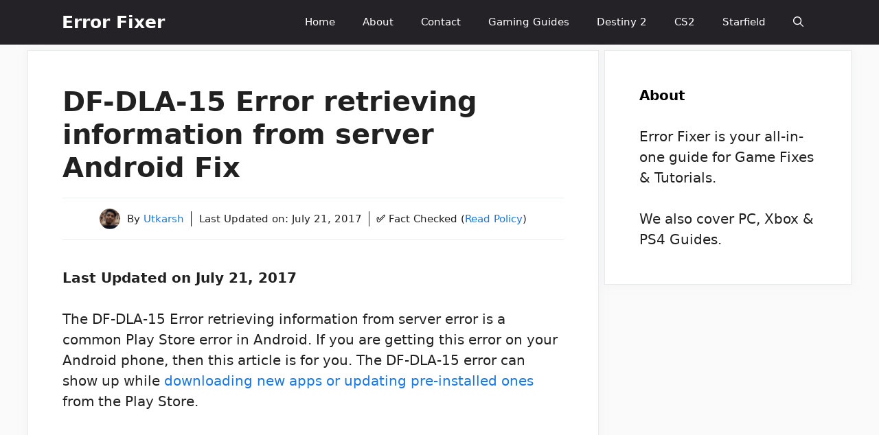

--- FILE ---
content_type: text/css
request_url: https://errorfixer.b-cdn.net/wp-content/themes/generatepress_child/style.css?ver=1743614424
body_size: -97
content:
add_filter( 'jetpack_implode_frontend_css','__return_false',99 ); add_filter( 'jetpack_sharing_counts','__return_false',99 ); add_filter('comment_form_default_fields','website_remove'); function website_remove($fields){if(isset($fields['url']))unset($fields['url']);return $fields}

--- FILE ---
content_type: text/plain; charset=utf-8
request_url: https://ads.adthrive.com/http-api/cv2
body_size: 5320
content:
{"om":["07qjzu81","0eitjoxn","0g8i9uvz","0iyi1awv","0kl5wonw","0y0basn0","1","10011/140f603d0287260f11630805a1b59b3f","10011/355d8eb1e51764705401abeb3e81c794","10011/b4053ef6dad340082599d9f1aa736b66","10011/ba9f11025c980a17f6936d2888902e29","10011/d67b7e70820dab07ee463588748c9d3e","10011/e74e28403778da6aabd5867faa366aee","10011/f6b53abe523b743bb56c2e10883b2f55","1011_74_18364062","1028_8728253","1028_8739738","10310289136970_594352012","10ua7afe","11142692","11509227","1185:1610326628","1185:1610326728","11896988","11964869","11c78507-39b1-46aa-b7f2-a312fd0091c0","12010080","12010084","12010088","12168663","12171164","12171239","12176509","12181250","12181287","124843_10","124844_23","124848_8","124853_8","1453468","17_23391269","17_24683288","17_24767255","17_24767257","17_24794130","17_24794142","17x0742b","1blmvu4v","1ff60e4d-d6a9-4edf-b014-749c041b21c7","1h7yhpl7","1hq8r86w","1qycnxb6","1szmtd70","1zjn1epv","2132:42072323","2132:44129096","2132:44764946","2132:45327624","2132:45327625","2132:45563177","2132:46038651","2132:46038959","2132:46039090","2132:46039513","2132:46039894","2132:46050963","2132:46137659","2179:587972454577294590","2179:588837179414603875","2179:588969843258627169","2179:590157627360862445","2249:581439030","2249:700758149","2307:1blmvu4v","2307:1dynz4oo","2307:1h7yhpl7","2307:352p7o32","2307:3d4r29fd","2307:3v2n6fcp","2307:4etfwvf1","2307:4jvxy62x","2307:66r1jy9h","2307:74scwdnj","2307:7uqs49qv","2307:7xb3th35","2307:87gc0tji","2307:99q18eux","2307:9krcxphu","2307:9xauuuid","2307:a566o9hb","2307:a90208mb","2307:cv0h9mrv","2307:d03uoroo","2307:d8lb4cac","2307:e1an7fls","2307:ez8lh6cn","2307:f3tdw9f3","2307:fqeh4hao","2307:fqsh3oko","2307:g749lgab","2307:gjej01ec","2307:gn3plkq1","2307:gtdy3hrw","2307:h7fq12y2","2307:h9hxhm9h","2307:hffavbt7","2307:hfqgqvcv","2307:hn3eanl8","2307:ixnblmho","2307:lxoi65lp","2307:mz6snrrk","2307:o4v8lu9d","2307:pi9dvb89","2307:ppn03peq","2307:r6vl3f1t","2307:revf1erj","2307:tdv4kmro","2307:tty470r7","2307:u30fsj32","2307:u3i8n6ef","2307:v8v6h2i5","2307:x7xpgcfc","2307:xc88kxs9","2307:y96tvrmt","2307:yass8yy7","2307:z2zvrgyz","2307:zjn6yvkc","23618421","23786257","24081062","2409_15064_70_85809046","2409_25495_176_CR52092921","2409_25495_176_CR52092923","2409_25495_176_CR52092954","2409_25495_176_CR52092956","2409_25495_176_CR52092957","2409_25495_176_CR52092958","2409_25495_176_CR52150651","2409_25495_176_CR52153848","2409_25495_176_CR52178316","2409_25495_176_CR52178317","2409_25495_176_CR52186411","242e9b65-e1bc-46d7-a09a-d42a2637e730","24525574","24602726","25","25_qaoxvuy4","25_sgaw7i5o","25_utberk8n","25_zwzjgvpw","262592","2676:86739704","2676:86982878","2715_9888_262592","2715_9888_440665","2715_9888_505171","2715_9888_549635","2715_9888_558240","2760:176_CR52092921","2760:176_CR52092923","2760:176_CR52175339","29414696","2ceffbab-3e3f-4824-a8ca-6cab1fe206ae","2pu0gomp","2v4qwpp9","306_24794142","308_125204_13","3335_25247_700109379","3335_25247_700109389","33604310","33605403","33605516","33605623","33610849","33627470","33637455","34182009","34552895","3490:CR52092920","3490:CR52092923","3490:CR52175339","3490:CR52178316","3490:CR52178317","352p7o32","3646_185414_T26335189","3646_185414_T26469746","3658_104709_d8lb4cac","3658_104709_h9hxhm9h","3658_104709_s400875z","3658_104709_tcd6rs3n","3658_136236_hn3eanl8","3658_136236_x7xpgcfc","3658_15038_0c8tzhqm","3658_15078_87gc0tji","3658_15078_fqeh4hao","3658_15078_revf1erj","3658_15106_u4atmpu4","3658_18008_r6vl3f1t","3658_203382_y96tvrmt","3658_203382_z2zvrgyz","3658_93957_T26479487","381513943572","38495746","38557820","3858:7641963","3858:9425232","3LMBEkP-wis","3d4b5f31-1a4f-4742-8158-9569247549db","3ed68d47-e4ea-4ec4-9e2c-dfcdd98914c4","3v2n6fcp","3xh2cwy9","409_216386","409_216388","409_226374","409_227223","42072323","43919974","43919976","43919984","43919985","439246469228","43a7ptxe","440665","44129096","44629254","458901553568","485027845327","48700649","48700651","487951","4e082ea8-0942-4bea-a2a0-03d2a094bde1","4n9mre1i","51372355","51372397","514819301","52366877","53v6aquw","547332","54779847","54779856","549635","5504:203525","5504:203632","5504:203905","5504:203929","5504:203934","5510:deyq2yw3","5510:u4atmpu4","554440","55726194","557_409_216406","557_409_223599","557_409_228055","557_409_228105","557_409_228115","558_93_ztlksnbe","561921909765","56341213","56740583","56824595","57961627","57lv0yl0","59780461","59780474","59873208","59873223","5a9fe16a-976a-491f-a4f8-2de416270585","5ia3jbdy","5j7zqpp1","5s8wi8hf","6026575749","60325468","60364376","609577512","6126589193","61916211","61916223","61916229","61932920","61932925","620646535425","620646535431","6226512763","6226527055","6226528609","6226534271","6226534287","6226534791","6226543513","6226543715","6250_66552_1049525456","6250_66552_1114688213","627309156","627309159","628015148","628086965","628153053","628153173","628222860","628223277","628360579","628360582","628444259","628444349","628456310","628456382","628456391","628456403","628622169","628622172","628622178","628622244","628622247","628622250","628683371","628687043","628687157","628687460","628687463","628803013","628841673","629007394","629009180","629167998","629168001","629168010","629168565","629171196","629171202","62946736","62946757","62978887","630928655","63097179","6365_61796_742174851279","6365_61796_784844652399","6365_61796_784844653116","6365_61796_784880274628","6365_61796_784880275336","636910768489","640134996606","6431n1h4","643476627005","651637446","651637459","651637462","6547_67916_0ef8qxZLhtogG8jno8PZ","6547_67916_2hYuxP6DP6nOlBP1uxFK","6547_67916_AGadKwnY4IbnLvxf4Qqr","6547_67916_AhfLJmHcmyNI0tLqiDHa","6547_67916_KWZZOJzyuE6c9q6VBcHD","6547_67916_KZXazCAYA0vhYUFY5Jej","6547_67916_YLB23n3exeFbrFbaBRDR","6547_67916_Z7vmuj3hd3uog0DlD074","6547_67916_bMBm7s1OzBksAdLvaPXQ","6547_67916_cxppgRi4aIlE70VP0DBI","6547_67916_iT5DfVcWNzJlNr257vMx","6547_67916_itzp8kjX6O4MwnnFJxEm","6547_67916_p0Eg3sFNWsWSpy6R2A8x","659216891404","659713728691","66298r1jy9h","67swazxr","680597458938","680_99480_700109379","680_99480_700109389","680_99480_700109391","680_99480_700109393","690_99485_1610326628","690_99485_1610326728","697190072","697525780","697525795","697876997","697893112","698637300","6b8inw6p","6ejtrnf9","6q6gnywp","6tj9m7jw","6z26stpw","6zt4aowl","700109389","700109399","702397981","702423494","704889081","705115233","705115442","705115523","705116521","708727053","7354_138543_79096186","7414_121891_6227055","74243_74_18268075","74243_74_18364017","74243_74_18364062","74243_74_18364087","74243_74_18364134","74wv3qdx","76mreekc","7732580","786935973586","793266622530","794di3me","7969_149355_42072323","7969_149355_44764946","7cmeqmw8","7fc6xgyo","7mnonaxp","7qn8oyg4","7sf7w6kh","7u298qs49qv","7xb3th35","807vuait","8152859","8152878","8152879","8160967","8193073","8193078","82133858","8341_230731_579593739337040696","8341_230731_588366512778827143","8341_230731_589318202881681006","8341_230731_594033992319641821","8520092","86842403","86925937","86927490","86991452","87gc0tji","881cd4c6-a134-4743-a771-696fa3efde2c","8b5u826e","8f207964-0b0f-421f-8d2c-c300d604f122","8hi0spuk","8orkh93v","9057/0328842c8f1d017570ede5c97267f40d","9057/211d1f0fa71d1a58cabee51f2180e38f","90xabdla","97_8193073","97_8193078","9925w9vu","9Z4uFPEnsAQ","9b298emdp1b","9bemdp1b","9d5f8vic","9fb6f65f-756c-4d92-939e-837e6414802e","9krcxphu","9t6gmxuz","LotYqaq9D44","NplsJAxRH1w","OEo5YGNlFwU","a160f2e6-fbf7-488e-971d-d687598c2f62","a31b26de","a3ts2hcp","a5e25306-b8d6-42e3-ab31-d3eb3abee1f8","a7wye4jw","a8beztgq","a9bh8pnn","af9kspoi","ahnxpq60","alcoo4e5","arkbrnjf","ascierwp","axw5pt53","b1944334-0cc3-42fb-b58f-00065e6243b6","b8i6u5x1","b90cwbcd","bbmp7y9z","bc5edztw","bmh13qg9","bwthmrr1","c7a56871-f151-4f8f-823d-6f51d14cf0f1","ce17a6ey","cjsd6ifa","cr-0ahxxohiu9vd","cr-0z37hunjlk-rf06rpkmgin","cr-2azmi2ttu9vd","cr-2azmi2ttuatj","cr-2azmi2ttubwe","cr-6ovjht2eu9vd","cr-6ovjht2eubxe","cr-97pzzgzrubqk","cr-9nwrd2kwuatj","cr-Bitc7n_p9iw__vat__49i_k_6v6_h_jce2vj5h_KnXNU4yjl","cr-a9s2xe8tubwj","cr-a9s2xf8vubwj","cr-aav1zg1pubwj","cr-aaw20e1rubwj","cr-aaw20e3rubwj","cr-aawz2m5qubwj","cr-g7ywwk2qvft","cu298udl2xr","cv0h9mrv","cymho2zs","d02sgs5o","d03uoroo","dsugp5th","dt8ncuzh","duovgl0f","dwghal43","dxfpbb3p","eal0nev6","echvksei","ekocpzhh","extremereach_creative_76559239","ez8lh6cn","f1qsngg8","f3craufm","f3h9fqou","f3tdw9f3","f5dcfcfa-6bd6-478e-b45a-c29d974fab1e","f5jxtba9","f79wd14t","fd29eb96-f3ad-4e4c-a86a-99f25a38bb38","fovbyhjn","fpbj0p83","fqeh4hao","fqsh3oko","fso39hpp","g29thswx","g4kw4fir","g749lgab","gGwpyzK9_Ac","gjej01ec","gn3plkq1","h1m1w12p","h9hxhm9h","hf298qgqvcv","hffavbt7","hfqgqvcv","hn3eanl8","hswgcqif","i2aglcoy","i90isgt0","icajkkn0","ix298nblmho","ixnblmho","j39smngx","jk789oih","jlqm3ol6","jsy1a3jk","k0csqwfi","k2xfz54q","kk5768bd","kl6f4xmt","lc1wx7d6","lc408s2k","ljai1zni","ll77hviy","lxoi65lp","mg96m6xw","mnzinbrt","muaxvglt","muvxy961","mz6snrrk","n3egwnq7","n8w0plts","nr2985arrhc","nr5arrhc","o2s05iig","o6aixi0z","of8dd9pr","off735cj","ofoon6ir","ooo6jtia","oz31jrd0","pi9dvb89","piwneqqj","pkydekxi","pl298th4l1a","plth4l1a","pm9dmfkk","ppn03peq","q0nt8p8d","qaoxvuy4","qqvgscdx","qt09ii59","quk7w53j","quuhpp2i","qy9s2y7l","r0u09phz","r3co354x","r6eb8y98","r6vl3f1t","revf1erj","s37ll62x","s400875z","s4s41bit","sbkk6qvv","sq3uu9ln","ss79p4da","ssnofwh5","t2dlmwva","ti0s3bz3","u2x4z0j8","u30fsj32","u3i8n6ef","u4atmpu4","u863nap5","u8px4ucu","uF4ThPtTf2M","uNt3VGu95GY","uqph5v76","ut42112berk8n","utberk8n","uub4x53l","uuw0t8q6","v705kko8","v8v6h2i5","vbivoyo6","vdcb5d4i","ven7pu1c","vue7tqru","w31aqin2","wdpfp43w","wfxqcwx7","wih2rdv3","wvuhrb6o","wxfnrapl","x7xpgcfc","x8ej2sbt","x9zgvd8e","xc29888kxs9","xg2ypd0p","xgzzblzl","xldvfdsg","xnfnfr4x","xszg0ebh","y96tvrmt","yass8yy7","yck56l4i","ycxmeyu6","yi6qlg3p","ymlqngxd","yttz3cyp","z2zvrgyz","zep75yl2","zgw37lur","zh83vvb7","zj298n6yvkc","zsvdh1xi","zvimi39d","zwzjgvpw","7979132","7979135"],"pmp":[],"adomains":["123notices.com","1md.org","about.bugmd.com","acelauncher.com","adameve.com","akusoli.com","allyspin.com","askanexpertonline.com","atomapplications.com","bassbet.com","betsson.gr","biz-zone.co","bizreach.jp","braverx.com","bubbleroom.se","bugmd.com","buydrcleanspray.com","byrna.com","capitaloneshopping.com","clarifion.com","combatironapparel.com","controlcase.com","convertwithwave.com","cotosen.com","countingmypennies.com","cratedb.com","croisieurope.be","cs.money","dallasnews.com","definition.org","derila-ergo.com","dhgate.com","dhs.gov","displate.com","easyprint.app","easyrecipefinder.co","fabpop.net","familynow.club","fla-keys.com","folkaly.com","g123.jp","gameswaka.com","getbugmd.com","getconsumerchoice.com","getcubbie.com","gowavebrowser.co","gowdr.com","gransino.com","grosvenorcasinos.com","guard.io","hero-wars.com","holts.com","instantbuzz.net","itsmanual.com","jackpotcitycasino.com","justanswer.com","justanswer.es","la-date.com","lightinthebox.com","liverrenew.com","local.com","lovehoney.com","lulutox.com","lymphsystemsupport.com","manualsdirectory.org","meccabingo.com","medimops.de","mensdrivingforce.com","millioner.com","miniretornaveis.com","mobiplus.me","myiq.com","national-lottery.co.uk","naturalhealthreports.net","nbliver360.com","nikke-global.com","nordicspirit.co.uk","nuubu.com","onlinemanualspdf.co","original-play.com","outliermodel.com","paperela.com","paradisestays.site","parasiterelief.com","peta.org","photoshelter.com","plannedparenthood.org","playvod-za.com","printeasilyapp.com","printwithwave.com","profitor.com","quicklearnx.com","quickrecipehub.com","rakuten-sec.co.jp","rangeusa.com","refinancegold.com","robocat.com","royalcaribbean.com","saba.com.mx","shift.com","simple.life","spinbara.com","systeme.io","taboola.com","tackenberg.de","temu.com","tenfactorialrocks.com","theoceanac.com","topaipick.com","totaladblock.com","usconcealedcarry.com","vagisil.com","vegashero.com","vegogarden.com","veryfast.io","viewmanuals.com","viewrecipe.net","votervoice.net","vuse.com","wavebrowser.co","wavebrowserpro.com","weareplannedparenthood.org","xiaflex.com","yourchamilia.com"]}